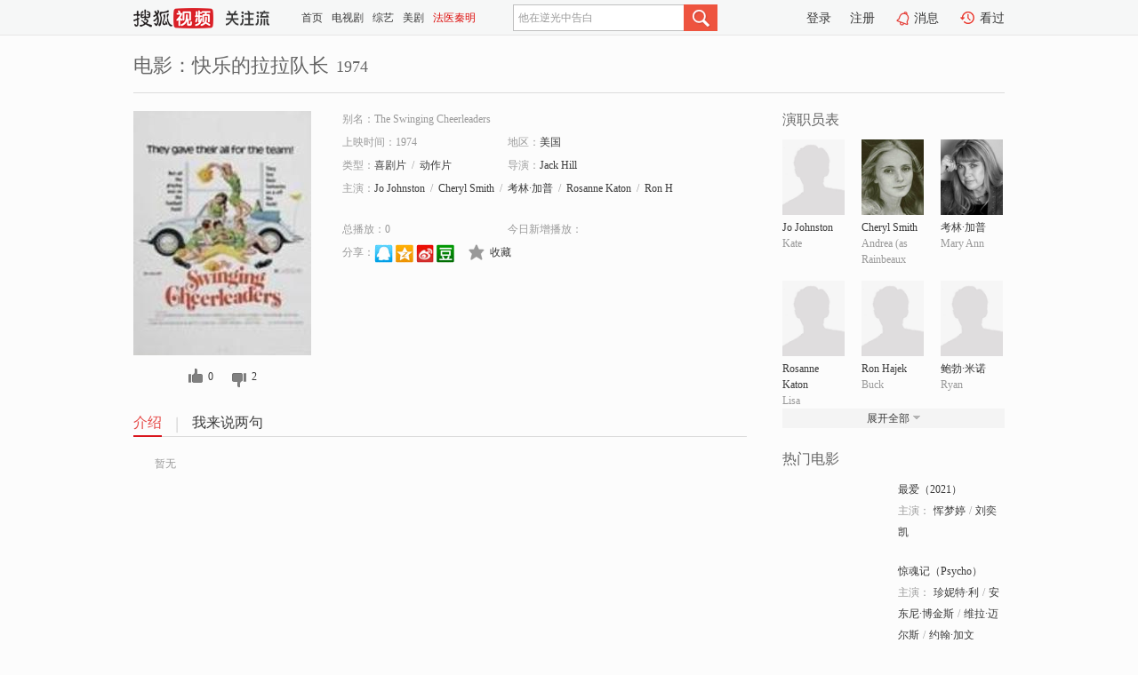

--- FILE ---
content_type: text/html;charset=UTF-8
request_url: http://tv.sohu.com/item/MTA1MTc0NA==.html
body_size: 5317
content:











 <!DOCTYPE html PUBLIC "-//W3C//DTD XHTML 1.0 Transitional//EN" "http://www.w3.org/TR/xhtml1/DTD/xhtml1-transitional.dtd">
<html>
<head>
<title>快乐的拉拉队长-电影-高清视频在线观看-搜狐视频</title>
<meta http-equiv="Content-Type" content="text/html; charset=UTF-8">
<meta name="keywords" content="快乐的拉拉队长,电影,高清视频,在线观看">
<meta name="description" content="搜狐视频为您提供关于(快乐的拉拉队长)的高清视频在线观看、剧情内容介绍、以及周边的一切，包括(快乐的拉拉队长)的图片、预告片、拍摄花絮、影讯、相关新闻及评论等。更多关于(快乐的拉拉队长)的精彩内容，尽在搜狐视频。">
<meta http-equiv="Content-Type" content="text/html; charset=UTF-8">
<meta http-equiv="pragma" content="no-cache">
<meta http-equiv="cache-control" content="no-cache,must-revalidate">
<meta http-equiv="expires" content="0">
<meta name="robots" content="all" />
<meta property="og:url" content="https://tv.sohu.com/item/MTA1MTc0NA==.html"/>
<meta property="og:type" content="website"/>
<meta property="og:site_name" content="搜狐视频" />
<meta property="og:title" content="快乐的拉拉队长" />
<meta property="og:description" content="暂无" />
<meta property="og:image" content="http://photocdn.sohu.com/kis/fengmian/1051/1051744/1051744_ver_big.jpg" />
<link type="image/x-icon" rel="shortcut icon"  href="//tv.sohu.com/favicon.ico" />
<link type="text/css" rel="stylesheet" href="//css.tv.itc.cn/global/global201302.css" />
<link type="text/css" rel="stylesheet" href="//css.tv.itc.cn/channel/nav_v1.css" />
<link type="text/css" rel="stylesheet" href="//assets.changyan.sohu.com/rs/prod_/sohucs.min-sohutv.v118.css" />
<link type="text/css" rel="stylesheet" href="//css.tv.itc.cn/search/search-movie.css" />
<script type="text/javascript">
	// 测试数据
	var vid="0";
	var nid = "";
	var pid ="0";
	var cover=""; 	
	var playlistId="0";
	var o_playlistId="";
    var cid="100";//一级分类id
	var subcid="100102,100106";//二级分类id
	var osubcid="";//二级分类的唯一项
	var category="";
	var cateCode="";
	var pianhua = "";
	var tag = "";
	var tvid = "";
	var playerSpaceId = "";
	var kis_id="1051744";
	var filmType = "movie";
	var isFee = "0";
	var comment_c_flag="vp";
</script>
<script src="//js.tv.itc.cn/kao.js"></script>
<script src="//js.tv.itc.cn/dict.js"></script>
<script src="//js.tv.itc.cn/gg.seed.js"></script>
<script src="//js.tv.itc.cn/base/core/j_1.7.2.js"></script>
<script src="//tv.sohu.com/upload/static/star/g.js"></script>
<script src="//js.tv.itc.cn/site/search/movie/inc.js"></script>
<script type="text/javascript">
kao('pingback', function () {
	pingbackBundle.initHref({
		customParam : {
			 
				movie : {
				url : '//click.hd.sohu.com.cn/x.gif',
				type : ['extends'],
				stype:['workshow_movie'],
				col1:	function(config, el) {
					return el.getAttribute('pos') == null ? [''] : el.getAttribute('pos');
				},
				col2:	function(config, el) {
					return el.getAttribute('location') == null ? [''] : el.getAttribute('location');
				},
				col3:		function(config, el) {
								 var playsource=el.getAttribute('vv');
								 var vv='';
								 if(playsource=='sohutv'){
								 	vv='work_playpage_vv';
								 }else if(playsource=='work_starpage_vv' || playsource=='work_playpage_vv' || playsource=='work_search_vv' || playsource=='work_workpage_vv'){
								 	vv=playsource;
								 }else{
								 	vv='work_outer_vv';
								 }
								return vv;
						 },
				suv : 'cookie-SUV',
				p : 'passport',
				y : 'cookie-YYID',
				f : 'cookie-fuid',
				_ : 'stamp'
			}
	 
		}
	});
});

getHeaderFrag();
function getHeaderFrag() {
    // console.log("jinru")
    $.ajax({
        type:"GET",
        url:"/star/openkis/star/header",
        success:function(data){
            console.info(data);
            $("#fragHeader").html(data);
        },
        error:function(data){
            $("#fragHeader").html("");
            console.log("Error: "+data);
        }
    });
}

</script>

</head>
<body>
<br>
<!-- Start : areaTop -->
 <div class="areaTop" id="hd-navMiniBar" style="position: fixed; top: 0px; left: 0px; width: 100%; z-index: 999;">
     <div class="area clear" id = "fragHeader" onload =getHeaderFrag()>

     </div>
</div>
<style>
	#hd-fBox2,.hd-mUpload{display:none;}
	.areaTop .hd-hotWord{
		overflow: hidden;
		width:312px;
	}
</style>
<!-- End : areaTop -->
<div class="wrapper">
	<div class="movie-name area rel cfix">
		
		<h2 >电影：快乐的拉拉队长<span>1974</span></h2>
	</div>
	<!-- Start : bodyer -->
	<div class="cfix area">
		<div class="movieL">
			<!-- Start : movie info -->
			<div class="cfix movie-info">
			  
			 
			
			
		    
		 	  
			
			
			
			    <div class="colL">
				<div class="movie-pic">
					
					
						<img lazysrc="//photocdn.sohu.com/kis/fengmian/1051/1051744/1051744_ver_big.jpg" width="200" height="275" src="//css.tv.itc.cn/channel/v2/index-images/default_v.svg" alt="快乐的拉拉队长" />
					
				</div>
				<p class="ta-c">
				<a class="like" title="" href="#">0</a>
				<a class="unlike" title="" href="#">0</a>
				</p>
				</div>
				<div class="movie-infoR">
					<ul class="cfix mB20">
						<li class="w1"><span>别名：The Swinging Cheerleaders</span></li> 
						<li><span>上映时间：1974</span></li>
						
						<li><span>地区：</span><a href="//so.tv.sohu.com/list_p1100_p2_p3_u7f8e_u56fd_p4_p5_p6_p7_p8_p9.html" title="" target="_blank" pb-url="movie" pos="work_info" location="work_info_others" vv="work_search_vv">美国</a> </li>
						<li><span>类型：</span><a href="//so.tv.sohu.com/list_p1100_p2100102_p3_p4_p5_p6_p7_p8_p9.html" title="" target="_blank" pb-url="movie" pos="work_info" location="work_info_others" vv="work_search_vv">喜剧片</a><span class="mLR6">/</span><a href="//so.tv.sohu.com/list_p1100_p2100106_p3_p4_p5_p6_p7_p8_p9.html" title="" target="_blank" pb-url="movie" pos="work_info" location="work_info_others" vv="work_search_vv">动作片</a></li>
						<li><span>导演：</span><a href="//tv.sohu.com/star/NzQxODUwX0phY2sgSGlsbA==.shtml" target="_blank" pb-url="movie" vv="work_starpage_vv" pos="work_info" location="work_info_others">Jack Hill</a>   </li>
						
						
						
						  	
						 		
						  	
						 	 
						  
						<li class="w1"><span>主演：</span><a href="//tv.sohu.com/star/ODE2NzQwX0pvIEpvaG5zdG9u.shtml" target="_blank" pb-url="movie" vv="work_starpage_vv" pos="work_info" location="work_info_others">Jo Johnston</a><span class="mLR6">/</span><a href="//tv.sohu.com/star/ODE2NzQxX0NoZXJ5bCBTbWl0aA==.shtml" target="_blank" pb-url="movie" vv="work_starpage_vv" pos="work_info" location="work_info_others">Cheryl Smith</a><span class="mLR6">/</span><a href="//tv.sohu.com/star/MTkwMzJf6ICD5p6XwrfliqDmma4=.shtml" target="_blank" pb-url="movie" vv="work_starpage_vv" pos="work_info" location="work_info_others">考林·加普</a><span class="mLR6">/</span><a href="//tv.sohu.com/star/ODE2NzQyX1Jvc2FubmUgS2F0b24=.shtml" target="_blank" pb-url="movie" vv="work_starpage_vv" pos="work_info" location="work_info_others">Rosanne Katon</a><span class="mLR6">/</span><a href="//tv.sohu.com/star/ODE2NzQzX1JvbiBIYWplaw==.shtml" target="_blank" pb-url="movie" vv="work_starpage_vv" pos="work_info" location="work_info_others">Ron Hajek</a></li>
						</ul>
						<ul class="cfix mB10">
                        <!--update 总播放：开始-->
                        <li><span>总播放：</span><em class="total-play"></em></li>
                        <!--update 总播放：结束-->
                        <!--update 今日新增播放：开始-->
                        <li><span>今日新增播放：</span><em class="today-play"></em></li>
                        <!--update 今日新增播放：结束-->
						
						<li class="w1 action">
                            <!--update 新版分享：开始-->
                            <div class="share cfix" style="width: auto">
                                <span>分享：</span><a title="" onclick="javascript:jump('mqq')" href="javascript:void(0)"><img width="21" height="21" alt="" src="//css.tv.itc.cn/search/images/qq.gif"></a>
                                <a title="" onclick="javascript:jump('qq')" href="javascript:void(0)"><img width="20" height="21" alt="" src="//css.tv.itc.cn/search/images/qzone.gif"></a>
                                <a title="" onclick="javascript:jump('weibosina')" href="javascript:void(0)"><img width="20" height="21" alt="" src="//css.tv.itc.cn/search/images/swb.gif"></a>
                                <a title="" onclick="javascript:jump('douban')" href="javascript:void(0)"><img width="20" height="21" alt="" src="//css.tv.itc.cn/search/images/db.gif"></a>
                            </div>
                            <!--update 新版分享：结束-->
							<div class="l actionR">
								<a href="" title="" class="ico-store">收藏</a>  
							</div>
						</li>
						</ul> 
						 
						 
						 <div class="cfix bot">
							
							
					 </div>
				</div>
			</div>
			<!-- End : movie info -->
			<!-- Start : tab -->
			<ul class="cfix movieTab">
				<li class="first on"><a href="#" title="">介绍</a></li>
				
				
				
				
				
				  <li><a href="#" title="">我来说两句</a></li>
				
				
			</ul>
			<!-- End : tab -->
			<!-- Start : modA -->
			<div class="movieCont mod">
			
				<p class="intro">
					<span class="full_intro" style="display:none">&nbsp;&nbsp;&nbsp;&nbsp;&nbsp;&nbsp;&nbsp;&nbsp;暂无</span>
					  
				      
				     
				      &nbsp;&nbsp;&nbsp;&nbsp;&nbsp;&nbsp;&nbsp;&nbsp;暂无  
				      
				    

				</p>
			
			</div>
			<!-- End : modA -->
			<!-- Start : modB -->
			
			<!-- End : modB -->
			<!-- Start : modC -->
			
			<!-- End : modC -->
			<!-- Start : modD -->
			
			<!-- End : modD -->
			<!-- Start : modE -->
			
					 
			
			

		 
			<div class="mod comment" style="display:none">
			<!--  <div id="SOHUCS" sid="" oid="" style="width: 100%; height: auto;"></div>-->
			<div id="SOHUCS"></div>
			</div>
			 
			</div> 
		  
			<!-- End : modE -->
		<div class="movieR">
		 
			<!-- Start : cast -->
			<div class="mod cast">
			
				<div class="mod-tit">
					<h4>演职员表</h4>
				</div>
				<ul class="cfix">
				  
				  	
				 		
				  	
				 	 
				  
					
					<!--   -->
				           
					<li>
						<div class="pic"><a href="//tv.sohu.com/star/ODE2NzQwX0pvIEpvaG5zdG9u.shtml" title="Jo Johnston" target="_blank" pb-url="movie" pos="work_cast" vv="work_starpage_vv"><img lazysrc="//css.tv.itc.cn/search/star/images/default_avatar.jpg" src="//css.tv.itc.cn/channel/v2/index-images/default_v.svg" width="70" height="85" alt="Jo Johnston" /></a></div>
						<p><a href="//tv.sohu.com/star/ODE2NzQwX0pvIEpvaG5zdG9u.shtml" target="_blank" title="Jo Johnston" pb-url="movie" pos="work_cast" vv="work_starpage_vv">Jo Johnston</a></p><p><span title="Kate">Kate</span></p>
					</li>
					
					<!--   -->
				           
					<li>
						<div class="pic"><a href="//tv.sohu.com/star/ODE2NzQxX0NoZXJ5bCBTbWl0aA==.shtml" title="Cheryl Smith" target="_blank" pb-url="movie" pos="work_cast" vv="work_starpage_vv"><img lazysrc="//photocdn.sohu.com/kistar/fengmian/816/816741/816741_ver_small.jpg" src="//css.tv.itc.cn/channel/v2/index-images/default_v.svg" width="70" height="85" alt="Cheryl Smith" /></a></div>
						<p><a href="//tv.sohu.com/star/ODE2NzQxX0NoZXJ5bCBTbWl0aA==.shtml" target="_blank" title="Cheryl Smith" pb-url="movie" pos="work_cast" vv="work_starpage_vv">Cheryl Smith</a></p><p><span title="Andrea (as Rainbeaux">Andrea (as Rainbeaux</span></p>
					</li>
					
					<!--   -->
				           
					<li>
						<div class="pic"><a href="//tv.sohu.com/star/MTkwMzJf6ICD5p6XwrfliqDmma4=.shtml" title="考林·加普" target="_blank" pb-url="movie" pos="work_cast" vv="work_starpage_vv"><img lazysrc="//photocdn.sohu.com/kistar/fengmian/19/19032/19032_ver_small.jpg" src="//css.tv.itc.cn/channel/v2/index-images/default_v.svg" width="70" height="85" alt="考林·加普" /></a></div>
						<p><a href="//tv.sohu.com/star/MTkwMzJf6ICD5p6XwrfliqDmma4=.shtml" target="_blank" title="考林·加普" pb-url="movie" pos="work_cast" vv="work_starpage_vv">考林·加普</a></p><p><span title="Mary Ann">Mary Ann</span></p>
					</li>
					
					<!--    <li class="clear"></li>-->
				            <li class="clear"></li>
					<li>
						<div class="pic"><a href="//tv.sohu.com/star/ODE2NzQyX1Jvc2FubmUgS2F0b24=.shtml" title="Rosanne Katon" target="_blank" pb-url="movie" pos="work_cast" vv="work_starpage_vv"><img lazysrc="//css.tv.itc.cn/search/star/images/default_avatar.jpg" src="//css.tv.itc.cn/channel/v2/index-images/default_v.svg" width="70" height="85" alt="Rosanne Katon" /></a></div>
						<p><a href="//tv.sohu.com/star/ODE2NzQyX1Jvc2FubmUgS2F0b24=.shtml" target="_blank" title="Rosanne Katon" pb-url="movie" pos="work_cast" vv="work_starpage_vv">Rosanne Katon</a></p><p><span title="Lisa">Lisa</span></p>
					</li>
					
					<!--   -->
				           
					<li>
						<div class="pic"><a href="//tv.sohu.com/star/ODE2NzQzX1JvbiBIYWplaw==.shtml" title="Ron Hajek" target="_blank" pb-url="movie" pos="work_cast" vv="work_starpage_vv"><img lazysrc="//css.tv.itc.cn/search/star/images/default_avatar.jpg" src="//css.tv.itc.cn/channel/v2/index-images/default_v.svg" width="70" height="85" alt="Ron Hajek" /></a></div>
						<p><a href="//tv.sohu.com/star/ODE2NzQzX1JvbiBIYWplaw==.shtml" target="_blank" title="Ron Hajek" pb-url="movie" pos="work_cast" vv="work_starpage_vv">Ron Hajek</a></p><p><span title="Buck">Buck</span></p>
					</li>
					
					<!--   -->
				           
					<li>
						<div class="pic"><a href="//tv.sohu.com/star/ODA5MzU4X+myjeWLg8K357Gz6K+6.shtml" title="鲍勃·米诺" target="_blank" pb-url="movie" pos="work_cast" vv="work_starpage_vv"><img lazysrc="//css.tv.itc.cn/search/star/images/default_avatar.jpg" src="//css.tv.itc.cn/channel/v2/index-images/default_v.svg" width="70" height="85" alt="鲍勃·米诺" /></a></div>
						<p><a href="//tv.sohu.com/star/ODA5MzU4X+myjeWLg8K357Gz6K+6.shtml" target="_blank" title="鲍勃·米诺" pb-url="movie" pos="work_cast" vv="work_starpage_vv">鲍勃·米诺</a></p><p><span title="Ryan">Ryan</span></p>
					</li>
					  
					
					
					 <li class="clear hide"></li>
                	<li class="hide">
                    <div class="pic"><a href="//tv.sohu.com/star/ODE2NzQ5X01hZSBNZXJjZXI=.shtml" title="Mae Mercer" target="_blank" pb-url="movie" pos="work_cast" vv="work_starpage_vv"><img lazysrc="//css.tv.itc.cn/search/star/images/default_avatar.jpg" src="//css.tv.itc.cn/channel/v2/index-images/default_v.svg" width="70" height="85" alt="Mae Mercer" /></a></div>
						<p><a href="//tv.sohu.com/star/ODE2NzQ5X01hZSBNZXJjZXI=.shtml" target="_blank" title="Mae Mercer" pb-url="movie" pos="work_cast" vv="work_starpage_vv">Mae Mercer</a></p><p><span title="Jessica Thorpe">Jessica Thorpe</span></p>
					</li>
                     
					
                	<li class="hide">
                    <div class="pic"><a href="//tv.sohu.com/star/NzU5NTk4X0hhbmsgUm9saWtl.shtml" title="Hank Rolike" target="_blank" pb-url="movie" pos="work_cast" vv="work_starpage_vv"><img lazysrc="//css.tv.itc.cn/search/star/images/default_avatar.jpg" src="//css.tv.itc.cn/channel/v2/index-images/default_v.svg" width="70" height="85" alt="Hank Rolike" /></a></div>
						<p><a href="//tv.sohu.com/star/NzU5NTk4X0hhbmsgUm9saWtl.shtml" target="_blank" title="Hank Rolike" pb-url="movie" pos="work_cast" vv="work_starpage_vv">Hank Rolike</a></p><p><span title="Bartender">Bartender</span></p>
					</li>
                     
					
                	<li class="hide">
                    <div class="pic"><a href="//tv.sohu.com/star/MTQwMTAzX+W8l+iOseW+t8K35pav5aWH57u05YuS.shtml" title="弗莱德·斯奇维勒" target="_blank" pb-url="movie" pos="work_cast" vv="work_starpage_vv"><img lazysrc="//css.tv.itc.cn/search/star/images/default_avatar.jpg" src="//css.tv.itc.cn/channel/v2/index-images/default_v.svg" width="70" height="85" alt="弗莱德·斯奇维勒" /></a></div>
						<p><a href="//tv.sohu.com/star/MTQwMTAzX+W8l+iOseW+t8K35pav5aWH57u05YuS.shtml" target="_blank" title="弗莱德·斯奇维勒" pb-url="movie" pos="work_cast" vv="work_starpage_vv">弗莱德·斯奇维勒</a></p><p><span title="Jerry">Jerry</span></p>
					</li>
                     
					 <li class="clear hide"></li>
                	<li class="hide">
                    <div class="pic"><a href="//tv.sohu.com/star/ODE2NzUxX0dhcnkgU2NobmVpZGVy.shtml" title="Gary Schneider" target="_blank" pb-url="movie" pos="work_cast" vv="work_starpage_vv"><img lazysrc="//css.tv.itc.cn/search/star/images/default_avatar.jpg" src="//css.tv.itc.cn/channel/v2/index-images/default_v.svg" width="70" height="85" alt="Gary Schneider" /></a></div>
						<p><a href="//tv.sohu.com/star/ODE2NzUxX0dhcnkgU2NobmVpZGVy.shtml" target="_blank" title="Gary Schneider" pb-url="movie" pos="work_cast" vv="work_starpage_vv">Gary Schneider</a></p><p><span title="Jock at party">Jock at party</span></p>
					</li>
                     
					
                	<li class="hide">
                    <div class="pic"><a href="//tv.sohu.com/star/NzQxODUwX0phY2sgSGlsbA==.shtml" title="Jack Hill" target="_blank" pb-url="movie" pos="work_cast" vv="work_starpage_vv"><img lazysrc="//photocdn.sohu.com/kistar/fengmian/741/741850/741850_ver_small.jpg" src="//css.tv.itc.cn/channel/v2/index-images/default_v.svg" width="70" height="85" alt="Jack Hill" /></a></div>
						<p><a href="//tv.sohu.com/star/NzQxODUwX0phY2sgSGlsbA==.shtml" target="_blank" title="Jack Hill" pb-url="movie" pos="work_cast" vv="work_starpage_vv">Jack Hill</a></p><p><span title="导演">导演</span></p>
					</li>
                       
                     
				</ul>
				<div class="mod-more"><a href="#" title="" class="arr-down" pos="work_cast" vv="work_starpage_vv">展开全部</a></div>
			
			</div>
			<!-- End : cast -->
			<!-- Start : serial -->
			<div class="mod serial">
				<div class="mod-tit">
					
				</div>
				<ul class="list-movie">
				
				 
				 	
				 	
				 	
				 	
				 
					
					
				</ul>
				
				
			</div>
			<!-- End : serial -->
			<!-- Start : recommend -->
			<div class="mod recommend">
				<div class="mod-tit">
				<h4>热门电影</h4>
				</div>
					<ul class="list-movie"></ul>
				 
			</div>
			<!-- End : recommend -->
			<!-- Start : sort -->
			<div class="mod sort">
			</div>
			<!-- End : sort -->
			<div class="mod soMovie">
				<form action="" method="post" id="sFormB" autocomplete="off" name="sFormB" onsubmit="return searchFormA('sKeyB');"><input type="text" value="" id="sKeyB" class="input" /><input type="submit" value="" class="btn-soMovie" />
				</form>
			</div>
		</div>
	</div>
<!-- End : content -->
</div>
 

<!-- End:content -->
    


<span id="footerFrag" onload="getFootererFrag()"></span>

<script>
    getFootererFrag();
    function getFootererFrag() {
        docWrite = document.write;
        document.write = function( text ){
            console.log(text);
            var elements = document.getElementsByClassName("now_year");
            Array.prototype.forEach.call(elements, function (element) {
                element.innerHTML = text;
            });
        };
        $.ajax({
            type:"GET",
            url:"/star/openkis/star/footer",
            async : true,
            success:function(result){
                console.info(result);
                $("#footerFrag").html(result);
                //  还原
                document.write = docWrite;
            },
            error:function(result){
                $("#footerFrag").html("");
                console.log("Error: "+result);
            }
        });


    };
</script>
 <script>
    messagebus.publish('core.loaded_end');
(function(){function a(){var a=/win/i.test(navigator.userAgent);if(a)if(typeof window.ActiveXObject=="function")try{var b=new ActiveXObject("SoHuVA.SoHuDector.1");b.StartSoHuVA()}catch(c){}else{function d(){var a=navigator.plugins||[];for(var b=0,c;c=a[b];b++)if(/npifox/i.test(c.description))return!0;return!1}if(d()){var e=document.getElementById("embed_ifox");if(!e){var f=document.createElement("div");f.style.cssText="position:absolute;zIndex:-1;height:1px",f.innerHTML='<embed id="embed_ifox" type="application/ifox-plugin" width="0" height="0"></embed>',document.body&&(document.body.insertBefore(f,document.body.firstChild),e=document.getElementById("embed_ifox"))}try{e.RunSohuVA()}catch(c){}}}}var b=window._IFoxContext||(window._IFoxContext={});b.isCalled||(b.isCalled=!0,setTimeout(function(){a()},2e3))})()
</script>

<!-- Begin New PV --> 
<script type="text/javascript" src="//tv.sohu.com/upload/static/global/hdpv.js"></script>
<!-- End New PV --> 

<!-- Begin PVInsight --> 
<script type="text/javascript" language="javascript" src="//a1.itc.cn/pv/js/spv.1305141919.js"></script>
 <!-- End PVInsight --> 
</body>
</html>


--- FILE ---
content_type: text/html;charset=UTF-8
request_url: http://score.my.tv.sohu.com/digg/get.do?type=327&vid=1051744&callback=jQuery172042425464846177907_1768810625389&_=1768810628165
body_size: 240
content:
jQuery172042425464846177907_1768810625389({"vid":1051744,"downCount":2,"statusText":"success","upCount":0,"pid":0,"tvid":1051744,"type":327,"status":200})

--- FILE ---
content_type: text/javascript; charset=utf-8
request_url: http://hui.sohu.com/mum/ipqueryjp?callback=jsonp1768810625168&cookie=1768810625305&platform_source=pc&_=1768810625169
body_size: 117
content:
typeof jsonp1768810625168 === 'function' && jsonp1768810625168({
  "ext_ip": "3.15.1.62",
  "urls": []
});

--- FILE ---
content_type: text/plain;charset=UTF-8
request_url: https://v4.passport.sohu.com/i/cookie/common?callback=passport4015_cb1768810628017&dfp=1768810628051&_=1768810628051
body_size: -295
content:
passport4015_cb1768810628017({"body":"","message":"Success","status":200})